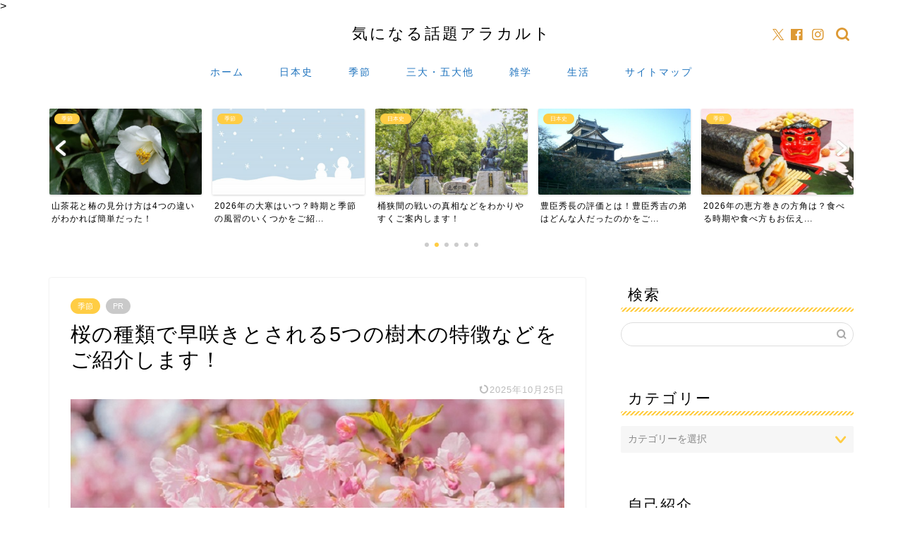

--- FILE ---
content_type: text/html; charset=UTF-8
request_url: https://usefultopic.com/archives/12002.html
body_size: 17741
content:
<!DOCTYPE html><html lang="ja"><head prefix="og: http://ogp.me/ns# fb: http://ogp.me/ns/fb# article: http://ogp.me/ns/article#"><meta charset="utf-8"><meta http-equiv="X-UA-Compatible" content="IE=edge"><meta name="viewport" content="width=device-width, initial-scale=1"><meta property="og:type" content="blog"><meta property="og:title" content="桜の種類で早咲きとされる5つの樹木の特徴などをご紹介します！｜気になる話題アラカルト"><meta property="og:url" content="https://usefultopic.com/archives/12002.html"><meta property="og:description" content="はじめに この記事では桜の中でも早咲きとされる、5種類の桜の特徴などを簡単にご紹介します。 桜の花が咲く頃になると、多く"><meta property="og:image" content="https://usefultopic.com/wp-content/uploads/2022/11/dbd63eb8d8961258760009e91070cdb9.jpg"><meta property="og:site_name" content="気になる話題アラカルト"><meta property="fb:admins" content=""><meta name="twitter:card" content="summary"><meta name="description" content="はじめに この記事では桜の中でも早咲きとされる、5種類の桜の特徴などを簡単にご紹介します。 桜の花が咲く頃になると、多く"><link rel="canonical" href="https://usefultopic.com/archives/12002.html"><link media="all" href="https://usefultopic.com/wp-content/cache/autoptimize/css/autoptimize_2729c47b2325c106c974011d78fbe378.css" rel="stylesheet"><title>桜の種類で早咲きとされる5つの樹木の特徴などをご紹介します！｜気になる話題アラカルト</title><meta name='robots' content='max-image-preview:large' /><link rel='dns-prefetch' href='//cdnjs.cloudflare.com' /><link rel='dns-prefetch' href='//cdn.jsdelivr.net' /><link rel="alternate" type="application/rss+xml" title="気になる話題アラカルト &raquo; フィード" href="https://usefultopic.com/feed" /><link rel="alternate" type="application/rss+xml" title="気になる話題アラカルト &raquo; コメントフィード" href="https://usefultopic.com/comments/feed" /><link rel="alternate" type="application/rss+xml" title="気になる話題アラカルト &raquo; 桜の種類で早咲きとされる5つの樹木の特徴などをご紹介します！ のコメントのフィード" href="https://usefultopic.com/archives/12002.html/feed" /><link rel="alternate" title="oEmbed (JSON)" type="application/json+oembed" href="https://usefultopic.com/wp-json/oembed/1.0/embed?url=https%3A%2F%2Fusefultopic.com%2Farchives%2F12002.html" /><link rel="alternate" title="oEmbed (XML)" type="text/xml+oembed" href="https://usefultopic.com/wp-json/oembed/1.0/embed?url=https%3A%2F%2Fusefultopic.com%2Farchives%2F12002.html&#038;format=xml" /><link rel='stylesheet' id='swiper-style-css' href='https://cdnjs.cloudflare.com/ajax/libs/Swiper/4.0.7/css/swiper.min.css?ver=6.9' type='text/css' media='all' /> <script type="text/javascript" src="https://usefultopic.com/wp-includes/js/jquery/jquery.min.js?ver=3.7.1" id="jquery-core-js"></script> <script type="text/javascript" id="jquery-js-after">jQuery(document).ready(function() {
	jQuery(".8ca6e6147bddf28670a2ba5ec6d1aa57").click(function() {
		jQuery.post(
			"https://usefultopic.com/wp-admin/admin-ajax.php", {
				"action": "quick_adsense_onpost_ad_click",
				"quick_adsense_onpost_ad_index": jQuery(this).attr("data-index"),
				"quick_adsense_nonce": "829b6b4875",
			}, function(response) { }
		);
	});
});

//# sourceURL=jquery-js-after</script> <link rel="https://api.w.org/" href="https://usefultopic.com/wp-json/" /><link rel="alternate" title="JSON" type="application/json" href="https://usefultopic.com/wp-json/wp/v2/posts/12002" /><link rel='shortlink' href='https://usefultopic.com/?p=12002' /> <script type="application/ld+json">{
    "@context": "https://schema.org",
    "@type": "BlogPosting",
    "mainEntityOfPage": {
        "@type": "WebPage",
        "@id": "https://usefultopic.com/archives/12002.html"
    },
    "headline": "桜の種類で早咲きとされる5つの樹木の特徴などをご紹介します！",
    "description": "はじめに この記事では桜の中でも早咲きとされる、5種類の桜の特徴などを簡単にご紹介します。 桜の花が咲く頃になると、多くの人が開花宣言を待ちわびるようになり、宣言とともに桜の名所は大きな賑わいをみせます。 ところで、ここで主役となる桜はソメ&hellip;",
    "datePublished": "2022-12-12T07:02:46+09:00",
    "dateModified": "2025-10-25T07:24:07+09:00",
    "author": {
        "@type": "Person",
        "name": "hiro",
        "url": "https://usefultopic.com/archives/author/hiro"
    },
    "publisher": {
        "@type": "Organization",
        "name": "気になる話題アラカルト",
        "url": "https://usefultopic.com/",
        "logo": {
            "@type": "ImageObject",
            "url": "https://usefultopic.com/wp-content/uploads/2022/04/cropped-favicon-1.png"
        }
    },
    "image": "https://usefultopic.com/wp-content/uploads/2022/11/dbd63eb8d8961258760009e91070cdb9.jpg"
}</script> <script type="application/ld+json">{
    "@context": "https://schema.org",
    "@type": "BreadcrumbList",
    "itemListElement": [
        {
            "@type": "ListItem",
            "position": 1,
            "name": "HOME",
            "item": "https://usefultopic.com/"
        },
        {
            "@type": "ListItem",
            "position": 2,
            "name": "季節",
            "item": "https://usefultopic.com/archives/category/%e5%ad%a3%e7%af%80"
        },
        {
            "@type": "ListItem",
            "position": 3,
            "name": "桜の種類で早咲きとされる5つの樹木の特徴などをご紹介します！",
            "item": "https://usefultopic.com/archives/12002.html"
        }
    ]
}</script> <link rel="icon" href="https://usefultopic.com/wp-content/uploads/2022/04/cropped-favicon-1-32x32.png" sizes="32x32" /><link rel="icon" href="https://usefultopic.com/wp-content/uploads/2022/04/cropped-favicon-1-192x192.png" sizes="192x192" /><link rel="apple-touch-icon" href="https://usefultopic.com/wp-content/uploads/2022/04/cropped-favicon-1-180x180.png" /><meta name="msapplication-TileImage" content="https://usefultopic.com/wp-content/uploads/2022/04/cropped-favicon-1-270x270.png" /><meta name="google-site-verification" content="sZUYorgSrsBBsgt2r9dyr5uiDDZ9xHw7W9h0tub0VJ0" />  <script async src="https://www.googletagmanager.com/gtag/js?id=G-FDNTX5X9E0"></script> <script>window.dataLayer = window.dataLayer || [];
  function gtag(){dataLayer.push(arguments);}
  gtag('js', new Date());
  gtag('config', 'UA-63844117-1');
  gtag('config', 'G-FDNTX5X9E0');</script> <script async src="//pagead2.googlesyndication.com/pagead/js/adsbygoogle.js"></script> > <script>>   (adsbygoogle = window.adsbygoogle || []).push({
>     google_ad_client: "ca-pub-1569593046885806",
>     enable_page_level_ads: true
>   });
></script> <meta name="google-site-verification" content="-5FpacFibSqjdXjGDcxX-AN3BJ2Wi_gTSUqusHVem64" /></head><body class="wp-singular post-template-default single single-post postid-12002 single-format-standard wp-theme-jin" id="nofont-style"><div id="wrapper"><div id="scroll-content" class="animate-off"><div id="header-box" class="tn_on header-box animate-off"><div id="header" class="header-type2 header animate-off"><div id="site-info" class="ef"> <span class="tn-logo-size"><a href='https://usefultopic.com/' title='気になる話題アラカルト' rel='home'>気になる話題アラカルト</a></span></div><div id="headmenu"> <span class="headsns tn_sns_on"> <span class="twitter"><a href="#"><i class="jic-type jin-ifont-twitter" aria-hidden="true"></i></a></span> <span class="facebook"> <a href="#"><i class="jic-type jin-ifont-facebook" aria-hidden="true"></i></a> </span> <span class="instagram"> <a href="#"><i class="jic-type jin-ifont-instagram" aria-hidden="true"></i></a> </span> </span> <span class="headsearch tn_search_on"><form class="search-box" role="search" method="get" id="searchform" action="https://usefultopic.com/"> <input type="search" placeholder="" class="text search-text" value="" name="s" id="s"> <input type="submit" id="searchsubmit" value="&#xe931;"></form> </span></div></div></div><div id="nav-container" class="header-style3-animate animate-off"><div id="drawernav" class="ef"><nav class="fixed-content"><ul class="menu-box"><li class="menu-item menu-item-type-custom menu-item-object-custom menu-item-home menu-item-6845"><a href="https://usefultopic.com">ホーム</a></li><li class="menu-item menu-item-type-taxonomy menu-item-object-category menu-item-6859"><a href="https://usefultopic.com/archives/category/%e6%97%a5%e6%9c%ac%e5%8f%b2">日本史</a></li><li class="menu-item menu-item-type-taxonomy menu-item-object-category current-post-ancestor current-menu-parent current-post-parent menu-item-6860"><a href="https://usefultopic.com/archives/category/%e5%ad%a3%e7%af%80">季節</a></li><li class="menu-item menu-item-type-taxonomy menu-item-object-category menu-item-6861"><a href="https://usefultopic.com/archives/category/%e4%b8%89%e5%a4%a7%e3%83%bb%e4%ba%94%e5%a4%a7%e4%bb%96">三大・五大他</a></li><li class="menu-item menu-item-type-taxonomy menu-item-object-category menu-item-6862"><a href="https://usefultopic.com/archives/category/%e9%9b%91%e5%ad%a6">雑学</a></li><li class="menu-item menu-item-type-taxonomy menu-item-object-category menu-item-6863"><a href="https://usefultopic.com/archives/category/%e7%94%9f%e6%b4%bb">生活</a></li><li class="menu-item menu-item-type-post_type menu-item-object-page menu-item-6857"><a href="https://usefultopic.com/sitemaps">サイトマップ</a></li></ul></nav></div></div><div class="clearfix"></div><div class="pickup-contents-box-post-type animate-off"><div class="swiper-container"><ul class="pickup-contents swiper-wrapper"><li class="swiper-slide"> <a href="https://usefultopic.com/archives/1257.html" target=""><div class="pickup-image"> <img src="https://usefultopic.com/wp-content/uploads/2015/11/1-640x360.jpg" alt="初午のイラスト" width="216" height="121" /> <span class="cps-post-cat pickup-cat category-2%e6%9c%88" style="background-color:!important;" >2月</span></div><div class="pickup-title">2026年の初午はいつ？どんな意味や行事があるのかもご紹...</div> </a></li><li class="swiper-slide"> <a href="https://usefultopic.com/archives/1061.html" target=""><div class="pickup-image"> <img src="https://usefultopic.com/wp-content/uploads/2015/09/flowers-1749590_640-1-640x360.jpg" alt="花糸がくっついて筒のようになっている椿" width="216" height="121" /> <span class="cps-post-cat pickup-cat category-%e5%ad%a3%e7%af%80" style="background-color:!important;" >季節</span></div><div class="pickup-title">山茶花と椿の見分け方は4つの違いがわかれば簡単だった！</div> </a></li><li class="swiper-slide"> <a href="https://usefultopic.com/archives/7658.html" target=""><div class="pickup-image"> <img src="https://usefultopic.com/wp-content/uploads/2019/10/326751-1-640x360.jpg" alt="大寒の頃の雪景色" width="216" height="121" /> <span class="cps-post-cat pickup-cat category-%e5%ad%a3%e7%af%80" style="background-color:!important;" >季節</span></div><div class="pickup-title">2026年の大寒はいつ？時期と季節の風習のいくつかをご紹...</div> </a></li><li class="swiper-slide"> <a href="https://usefultopic.com/archives/2938.html" target=""><div class="pickup-image"> <img src="https://usefultopic.com/wp-content/uploads/2017/01/e3898bd65079e7c603d1b549fcb7de95_s-1-640x360.jpg" alt="今川義元と織田信長の像" width="216" height="121" /> <span class="cps-post-cat pickup-cat category-%e6%97%a5%e6%9c%ac%e5%8f%b2" style="background-color:!important;" >日本史</span></div><div class="pickup-title">桶狭間の戦いの真相などをわかりやすくご案内します！</div> </a></li><li class="swiper-slide"> <a href="https://usefultopic.com/archives/2230.html" target=""><div class="pickup-image"> <img src="https://usefultopic.com/wp-content/uploads/2016/05/94cb95d6c3b2545d5f2cf183c15d5732_s-640x360.jpg" alt="豊臣秀長が居城にした大和郡山城" width="216" height="121" /> <span class="cps-post-cat pickup-cat category-%e6%97%a5%e6%9c%ac%e5%8f%b2" style="background-color:!important;" >日本史</span></div><div class="pickup-title">豊臣秀長の評価とは！豊臣秀吉の弟はどんな人だったのかをご...</div> </a></li><li class="swiper-slide"> <a href="https://usefultopic.com/archives/1238.html" target=""><div class="pickup-image"> <img src="https://usefultopic.com/wp-content/uploads/2015/10/d464d8e236f8c534d0b41e165424dc50_s-e1541550902126-2-640x360.jpg" alt="恵方巻と豆まきの豆" width="216" height="121" /> <span class="cps-post-cat pickup-cat category-%e5%ad%a3%e7%af%80" style="background-color:!important;" >季節</span></div><div class="pickup-title">2026年の恵方巻きの方角は？食べる時期や食べ方もお伝え...</div> </a></li></ul><div class="swiper-pagination"></div><div class="swiper-button-prev"></div><div class="swiper-button-next"></div></div></div><div id="contents"><main id="main-contents" class="main-contents article_style1 animate-off" ><section class="cps-post-box post-entry"><article class="cps-post"><header class="cps-post-header"> <span class="cps-post-cat category-%e5%ad%a3%e7%af%80" ><a href="https://usefultopic.com/archives/category/%e5%ad%a3%e7%af%80" style="background-color:!important;">季節</a></span> <span class="cps-post-cat a--labeling-small-act d--labeling-act-solid"><span>PR</span></span><h1 class="cps-post-title post-title" >桜の種類で早咲きとされる5つの樹木の特徴などをご紹介します！</h1><div class="cps-post-meta"> <span class="writer author-name">hiro</span> <span class="cps-post-date-box"> <span class="cps-post-date"><time class="post-date date date-published date-modified" datetime="2025-10-25T07:24:07+09:00"><i class="jic jin-ifont-reload" aria-hidden="true"></i>&nbsp;2025年10月25日</time></span> </span></div></header><div class="cps-post-thumb jin-thumb-original"> <img src="[data-uri]" data-lazy-type="image" data-lazy-src="https://usefultopic.com/wp-content/uploads/2022/11/dbd63eb8d8961258760009e91070cdb9.jpg" class="lazy lazy-hidden attachment-large_size size-large_size wp-post-image" alt="河津桜" width ="760" height ="428" decoding="async" fetchpriority="high" /><noscript><img src="https://usefultopic.com/wp-content/uploads/2022/11/dbd63eb8d8961258760009e91070cdb9.jpg" class="attachment-large_size size-large_size wp-post-image" alt="河津桜" width ="760" height ="428" decoding="async" fetchpriority="high" /></noscript></div><div class="share-top sns-design-type01"><div class="sns-top"><ol><li class="twitter"><a href="https://twitter.com/share?url=https%3A%2F%2Fusefultopic.com%2Farchives%2F12002.html&text=%E6%A1%9C%E3%81%AE%E7%A8%AE%E9%A1%9E%E3%81%A7%E6%97%A9%E5%92%B2%E3%81%8D%E3%81%A8%E3%81%95%E3%82%8C%E3%82%8B5%E3%81%A4%E3%81%AE%E6%A8%B9%E6%9C%A8%E3%81%AE%E7%89%B9%E5%BE%B4%E3%81%AA%E3%81%A9%E3%82%92%E3%81%94%E7%B4%B9%E4%BB%8B%E3%81%97%E3%81%BE%E3%81%99%EF%BC%81 - 気になる話題アラカルト"><i class="jic jin-ifont-twitter"></i></a></li><li class="facebook"> <a href="https://www.facebook.com/sharer.php?src=bm&u=https%3A%2F%2Fusefultopic.com%2Farchives%2F12002.html&t=%E6%A1%9C%E3%81%AE%E7%A8%AE%E9%A1%9E%E3%81%A7%E6%97%A9%E5%92%B2%E3%81%8D%E3%81%A8%E3%81%95%E3%82%8C%E3%82%8B5%E3%81%A4%E3%81%AE%E6%A8%B9%E6%9C%A8%E3%81%AE%E7%89%B9%E5%BE%B4%E3%81%AA%E3%81%A9%E3%82%92%E3%81%94%E7%B4%B9%E4%BB%8B%E3%81%97%E3%81%BE%E3%81%99%EF%BC%81 - 気になる話題アラカルト" onclick="javascript:window.open(this.href, '', 'menubar=no,toolbar=no,resizable=yes,scrollbars=yes,height=300,width=600');return false;"><i class="jic jin-ifont-facebook-t" aria-hidden="true"></i></a></li><li class="hatebu"> <a href="https://b.hatena.ne.jp/add?mode=confirm&url=https%3A%2F%2Fusefultopic.com%2Farchives%2F12002.html" onclick="javascript:window.open(this.href, '', 'menubar=no,toolbar=no,resizable=yes,scrollbars=yes,height=400,width=510');return false;" ><i class="font-hatena"></i></a></li><li class="pocket"> <a href="https://getpocket.com/edit?url=https%3A%2F%2Fusefultopic.com%2Farchives%2F12002.html&title=%E6%A1%9C%E3%81%AE%E7%A8%AE%E9%A1%9E%E3%81%A7%E6%97%A9%E5%92%B2%E3%81%8D%E3%81%A8%E3%81%95%E3%82%8C%E3%82%8B5%E3%81%A4%E3%81%AE%E6%A8%B9%E6%9C%A8%E3%81%AE%E7%89%B9%E5%BE%B4%E3%81%AA%E3%81%A9%E3%82%92%E3%81%94%E7%B4%B9%E4%BB%8B%E3%81%97%E3%81%BE%E3%81%99%EF%BC%81 - 気になる話題アラカルト"><i class="jic jin-ifont-pocket" aria-hidden="true"></i></a></li><li class="line"> <a href="https://line.me/R/msg/text/?https%3A%2F%2Fusefultopic.com%2Farchives%2F12002.html"><i class="jic jin-ifont-line" aria-hidden="true"></i></a></li></ol></div></div><div class="clearfix"></div><div class="c--labeling-act d--labeling-act-solid"><span class="a--labeling-act">記事内に商品プロモーションを含む場合があります</span></div><div class="cps-post-main-box"><div class="cps-post-main    h2-style01 h3-style01 h4-style01 post-content m-size l-size-sp" ><div class="clearfix"></div><div class="sponsor-top">スポンサーリンク</div><section class="ad-single ad-top"><div class="center-rectangle"> <script async src="//pagead2.googlesyndication.com/pagead/js/adsbygoogle.js"></script>  <ins class="adsbygoogle"
 style="display:inline-block;width:300px;height:250px"
 data-ad-client="ca-pub-1569593046885806"
 data-ad-slot="5660726268"></ins> <script>(adsbygoogle = window.adsbygoogle || []).push({});</script> </div></section><p><div id="toc_container" class="no_bullets"><p class="toc_title">目次</p><ul class="toc_list"><li><a href="#i">はじめに</a></li><li><a href="#1">早咲きの桜1　十月桜</a></li><li><a href="#2">早咲きの桜2　冬桜</a></li><li><a href="#3">早咲きの桜3　寒緋桜(カンヒザクラ)</a></li><li><a href="#4">早咲きの桜4　寒桜</a></li><li><a href="#5">早咲きの桜5　河津桜</a></li><li><a href="#i-2">まとめ</a></li></ul></div><h2><span id="i">はじめに</span></h2> この記事では桜の中でも早咲きとされる、5種類の桜の特徴などを簡単にご紹介します。<br /> <br /> 桜の花が咲く頃になると、多くの人が開花宣言を待ちわびるようになり、宣言とともに桜の名所は大きな賑わいをみせます。<br /> <br /> ところで、ここで主役となる桜はソメイヨシノ。<br /> <br /> 日本には数百種類の桜があると言われてますが、植えられている本数で圧倒的多数を占めるのがソメイヨシノです。<br /> <br /> また、開花宣言の対象になっているのもソメイヨシノで、日本の桜はソメイヨシノ中心であることは間違いないようです。<br /> <br /> さらに、桜では早咲きや遅咲きという言葉が使われていますが、これもソメイヨシノより早く咲くものを早咲きの桜、遅く咲くものを遅咲きの桜と称しています。<br /> <br /> 早咲きの桜で最も馴染みの深いのは河津桜ですが、ここでは河津桜を含め5種類の桜の特徴を簡単にご紹介します。<br /> <br /><div class="8ca6e6147bddf28670a2ba5ec6d1aa57" data-index="1" style="float: none; margin:0px;"><p style="margin-top:1em; margin-bottom:1em; text-align:center;">スポンサーリンク</p><p style="text-align:center;"> <script async src="//pagead2.googlesyndication.com/pagead/js/adsbygoogle.js"></script>  <ins class="adsbygoogle"
 style="display:block"
 data-ad-client="ca-pub-1569593046885806"
 data-ad-slot="7641168037"
 data-ad-format="rectangle"></ins> <script>(adsbygoogle = window.adsbygoogle || []).push({});</script> </p></div> <br /><h2><span id="1">早咲きの桜1　十月桜</span></h2> <img decoding="async" class="lazy lazy-hidden alignnone size-medium wp-image-12006" src="[data-uri]" data-lazy-type="image" data-lazy-src="https://usefultopic.com/wp-content/uploads/2022/11/67a56debda49ffa7afcfec847b53cdba-300x169.jpg" alt="十月桜" width="300" height="169" /><noscript><img decoding="async" class="alignnone size-medium wp-image-12006" src="https://usefultopic.com/wp-content/uploads/2022/11/67a56debda49ffa7afcfec847b53cdba-300x169.jpg" alt="十月桜" width="300" height="169" /></noscript> <br /> 十月桜は、マメザクラとエドヒガンの交雑種です。<br /> <br /> 十月桜は名前の通り概ね10月頃(秋)に花を咲かせますが、翌年の4月頃(春)にも再び花を咲かせる二季咲きの桜です。<br /> <br /> もっとも花の数は、秋は少なく、春は多いという特徴があり、秋はポツポツと花が咲いている感じです。<br /> <br /> 樹高は5メートル程度とそれほど高くはありません。花は八重咲で、色は白あるいは淡いピンク色である場合が多いようです。<br /> <br /> 秋に咲く桜は、春とはイメージが異なっているものの、気温が低いため長く楽しむことができます。花が少なくなる季節に十月桜はありがたい存在です。<br /><h2><span id="2">早咲きの桜2　冬桜</span></h2> <img decoding="async" class="lazy lazy-hidden alignnone size-medium wp-image-12007" src="[data-uri]" data-lazy-type="image" data-lazy-src="https://usefultopic.com/wp-content/uploads/2022/11/5e8e438963f7fa2d3dee2650c4457b67-300x169.jpg" alt="冬桜" width="300" height="169" /><noscript><img decoding="async" class="alignnone size-medium wp-image-12007" src="https://usefultopic.com/wp-content/uploads/2022/11/5e8e438963f7fa2d3dee2650c4457b67-300x169.jpg" alt="冬桜" width="300" height="169" /></noscript> <br /> 冬桜には、広義と狭義があります。<br /> <br /> 広義の冬桜は、ジュウガツザクラ・コバザクラ・コブクザクラ・シキザクラの総称です。<br /> <br /> 一方、狭義の冬桜は上記の内、コバザクラを指しています。<br /> <br /> ここでは、狭義の冬桜についてお伝えします。<br /> <br /> 冬桜は、マメザクラとオオシマザクラの交雑種です。<br /> <br /> 花が咲く時期は、先にご紹介した十月桜と概ね同じで二季咲きです。<br /> <br /> また、樹高は5メートル程度、花の色は白あるいは淡いピンク色と、こちらも十月桜と似ています。<br /> <br /> ただ、十月桜は八重咲であるのに対して、冬桜は一重咲きという点で異なっています。<br /> <br /> また、冬桜の葉は5センチ程度と、他の桜の葉よりも小さいのも特徴で、ここから「小葉桜(コバザクラ)」の名がつけられています。<br /> <br /><div class="8ca6e6147bddf28670a2ba5ec6d1aa57" data-index="2" style="float: none; margin:10px 0 10px 0; text-align:center;"><p style="margin-top:1em; margin-bottom:1em; text-align:center;">スポンサーリンク</p><p style="text-align:center;"> <script async src="//pagead2.googlesyndication.com/pagead/js/adsbygoogle.js"></script>  <ins class="adsbygoogle"
 style="display:block"
 data-ad-client="ca-pub-1569593046885806"
 data-ad-slot="7641168037"
 data-ad-format="rectangle"></ins> <script>(adsbygoogle = window.adsbygoogle || []).push({});</script> </p></div> <br /><h2><span id="3">早咲きの桜3　寒緋桜(カンヒザクラ)</span></h2> <img loading="lazy" decoding="async" class="lazy lazy-hidden alignnone size-medium wp-image-12008" src="[data-uri]" data-lazy-type="image" data-lazy-src="https://usefultopic.com/wp-content/uploads/2022/11/3941420b88c84163893c5ea670ca0b52-300x169.jpg" alt="寒緋桜" width="300" height="169" /><noscript><img loading="lazy" decoding="async" class="alignnone size-medium wp-image-12008" src="https://usefultopic.com/wp-content/uploads/2022/11/3941420b88c84163893c5ea670ca0b52-300x169.jpg" alt="寒緋桜" width="300" height="169" /></noscript> <br /> 寒緋桜は台湾など温かい場所に自生する桜で、日本でも鹿児島県や沖縄県で見ることができます。<br /> <br /> また暖かい場所を好むものの、関東でも育てることができます。<br /> <br /> 樹高は暖地で10メートル、気温が低い場所では数メートル。寒緋桜の花は濃いピンク色で、下向きで半開きの花を咲かせます。<br /> <br /> 花の咲く時期は沖縄県では1月、東京などでは3月頃です。<br /><h2><span id="4">早咲きの桜4　寒桜</span></h2> <img loading="lazy" decoding="async" class="lazy lazy-hidden alignnone size-medium wp-image-12009" src="[data-uri]" data-lazy-type="image" data-lazy-src="https://usefultopic.com/wp-content/uploads/2022/11/af4077a2c5405cc8785cc84cd64c542c-300x169.jpg" alt="寒桜" width="300" height="169" /><noscript><img loading="lazy" decoding="async" class="alignnone size-medium wp-image-12009" src="https://usefultopic.com/wp-content/uploads/2022/11/af4077a2c5405cc8785cc84cd64c542c-300x169.jpg" alt="寒桜" width="300" height="169" /></noscript> <br /> 寒桜は、寒緋桜とヤマザクラまたはオオシマザクラの交雑種と考えられています。<br /> <br /> 寒桜は江戸時代後期より存在が知られていました。<br /> <br /> 関東地方より南の温暖な気候を好み、特に静岡県熱海市に多く見られたことから熱海桜とも言われています。<br /> <br /> 樹高は低いものでは2メートル、高いものでは8メートル、一重咲きで淡い紅色の花を咲かせます。<br /> <br /> 花の咲く時期は、河津桜よりも少し早く、暖かい場所では1月頃より咲き始めます。<br /> <br /> なお、大寒桜・修善寺寒桜・河津桜も寒桜の仲間と考えられています。<br /><h2><span id="5">早咲きの桜5　河津桜</span></h2> <img loading="lazy" decoding="async" class="lazy lazy-hidden alignnone size-medium wp-image-12003" src="[data-uri]" data-lazy-type="image" data-lazy-src="https://usefultopic.com/wp-content/uploads/2022/11/dbd63eb8d8961258760009e91070cdb9-300x169.jpg" alt="河津桜" width="300" height="169" /><noscript><img loading="lazy" decoding="async" class="alignnone size-medium wp-image-12003" src="https://usefultopic.com/wp-content/uploads/2022/11/dbd63eb8d8961258760009e91070cdb9-300x169.jpg" alt="河津桜" width="300" height="169" /></noscript> <br /> 桜の種類の中でも、早咲きの桜として最も知られているのが河津桜です。<br /> <br /> 河津桜は、伊豆半島の河津町で偶然に発見された一重咲きの桜で、寒緋桜とオオシマザクラの交雑種と考えられています。<br /> <br /> 河津桜は、4～5cmと桜の種類の中では大きな花を咲かせること、花の色が濃い色であること、花期が長いことなどが特徴としてあげられます。<br /> <br /> また、河津町で咲く河津桜は1月下旬から2月にかけてと、ソメイヨシノより花の咲く時期が早いことから、近年は特に人気のある桜として知られています。<br /> <br /> &nbsp;<br /> <br /><div style="background: #FA8072; border: 1px solid #FA8072; padding-left: 10px;"><span style="color: #ffffff; font-weight: bold;">■合わせて読みたい</span></div><div style="border: 1px solid #FA8072; padding: 10px;"> <br /> ⇒　<a href="https://usefultopic.com/archives/16935.html">河津桜とは？特徴や寿命と花言葉などをわかりやすくお伝えします！</a><br /> <br /></div> <br /><h2><span id="i-2">まとめ</span></h2> 桜の中でも早咲きとされる、5種類の桜の特徴などを簡単にご紹介してきました。<br /> <br /> 早咲きとは、ソメイヨシノよりも早い時期に咲くという意味で、早咲きの桜は他にもたくさんあります。<br /> <br /> この記事でご紹介したのは、早咲きの桜の中でも比較的よく見られるもので、とりわけ河津桜は名所と言われるところも増えています。<br /> <br /> 早咲きの桜が咲く時期は寒い日も多く、座って花見あるいは夜桜見物の時期ではないかもしれませんが、ソメイヨシノとは異なった魅力もあります。<br /> <br /> 早咲きの桜が咲いたら、のんびりと散策にでかけたいものです。<br /> <br /> &nbsp;<br /> <br /><div style="background: #FA8072; border: 1px solid #FA8072; padding-left: 10px;"><span style="color: #ffffff; font-weight: bold;">■合わせて読みたい</span></div><div style="border: 1px solid #FA8072; padding: 10px;"> <br /> ⇒　<a href="https://usefultopic.com/archives/12024.html">桜の種類で遅咲きと言われる樹木の特徴を簡単にご紹介！</a><br /> <br /> ⇒　<a href="https://usefultopic.com/archives/12059.html">桜が咲く条件は寒さと暖かさの組み合わせで決まっていた</a><br /> <br /> ⇒　<a href="https://usefultopic.com/archives/12084.html">桜の木の寿命は何年？ソメイヨシノが短命と言われる理由とは</a><br /> <br /></div></p><div style="font-size: 0px; height: 0px; line-height: 0px; margin: 0; padding: 0; clear: both;"></div><div class="clearfix"></div><div class="adarea-box"><section class="ad-single"><div class="left-rectangle"><div class="sponsor-center">スポンサーリンク</div> <script async src="//pagead2.googlesyndication.com/pagead/js/adsbygoogle.js"></script>  <ins class="adsbygoogle"
 style="display:inline-block;width:300px;height:250px"
 data-ad-client="ca-pub-1569593046885806"
 data-ad-slot="5660726268"></ins> <script>(adsbygoogle = window.adsbygoogle || []).push({});</script> </div><div class="right-rectangle"><div class="sponsor-center">スポンサーリンク</div> <script async src="//pagead2.googlesyndication.com/pagead/js/adsbygoogle.js"></script>  <ins class="adsbygoogle"
 style="display:inline-block;width:300px;height:250px"
 data-ad-client="ca-pub-1569593046885806"
 data-ad-slot="5660726268"></ins> <script>(adsbygoogle = window.adsbygoogle || []).push({});</script> </div><div class="clearfix"></div></section></div><div class="related-ad-unit-area"></div><div class="share sns-design-type01"><div class="sns"><ol><li class="twitter"><a href="https://twitter.com/share?url=https%3A%2F%2Fusefultopic.com%2Farchives%2F12002.html&text=%E6%A1%9C%E3%81%AE%E7%A8%AE%E9%A1%9E%E3%81%A7%E6%97%A9%E5%92%B2%E3%81%8D%E3%81%A8%E3%81%95%E3%82%8C%E3%82%8B5%E3%81%A4%E3%81%AE%E6%A8%B9%E6%9C%A8%E3%81%AE%E7%89%B9%E5%BE%B4%E3%81%AA%E3%81%A9%E3%82%92%E3%81%94%E7%B4%B9%E4%BB%8B%E3%81%97%E3%81%BE%E3%81%99%EF%BC%81 - 気になる話題アラカルト"><i class="jic jin-ifont-twitter"></i></a></li><li class="facebook"> <a href="https://www.facebook.com/sharer.php?src=bm&u=https%3A%2F%2Fusefultopic.com%2Farchives%2F12002.html&t=%E6%A1%9C%E3%81%AE%E7%A8%AE%E9%A1%9E%E3%81%A7%E6%97%A9%E5%92%B2%E3%81%8D%E3%81%A8%E3%81%95%E3%82%8C%E3%82%8B5%E3%81%A4%E3%81%AE%E6%A8%B9%E6%9C%A8%E3%81%AE%E7%89%B9%E5%BE%B4%E3%81%AA%E3%81%A9%E3%82%92%E3%81%94%E7%B4%B9%E4%BB%8B%E3%81%97%E3%81%BE%E3%81%99%EF%BC%81 - 気になる話題アラカルト" onclick="javascript:window.open(this.href, '', 'menubar=no,toolbar=no,resizable=yes,scrollbars=yes,height=300,width=600');return false;"><i class="jic jin-ifont-facebook-t" aria-hidden="true"></i></a></li><li class="hatebu"> <a href="https://b.hatena.ne.jp/add?mode=confirm&url=https%3A%2F%2Fusefultopic.com%2Farchives%2F12002.html" onclick="javascript:window.open(this.href, '', 'menubar=no,toolbar=no,resizable=yes,scrollbars=yes,height=400,width=510');return false;" ><i class="font-hatena"></i></a></li><li class="pocket"> <a href="https://getpocket.com/edit?url=https%3A%2F%2Fusefultopic.com%2Farchives%2F12002.html&title=%E6%A1%9C%E3%81%AE%E7%A8%AE%E9%A1%9E%E3%81%A7%E6%97%A9%E5%92%B2%E3%81%8D%E3%81%A8%E3%81%95%E3%82%8C%E3%82%8B5%E3%81%A4%E3%81%AE%E6%A8%B9%E6%9C%A8%E3%81%AE%E7%89%B9%E5%BE%B4%E3%81%AA%E3%81%A9%E3%82%92%E3%81%94%E7%B4%B9%E4%BB%8B%E3%81%97%E3%81%BE%E3%81%99%EF%BC%81 - 気になる話題アラカルト"><i class="jic jin-ifont-pocket" aria-hidden="true"></i></a></li><li class="line"> <a href="https://line.me/R/msg/text/?https%3A%2F%2Fusefultopic.com%2Farchives%2F12002.html"><i class="jic jin-ifont-line" aria-hidden="true"></i></a></li></ol></div></div></div></div></article></section><div class="toppost-list-box-simple"><section class="related-entry-section toppost-list-box-inner"><div class="related-entry-headline"><div class="related-entry-headline-text ef"><span class="fa-headline"><i class="jic jin-ifont-post" aria-hidden="true"></i>こちらの記事もお読みください</span></div></div><div class="post-list basicstyle"><article class="post-list-item"> <a class="post-list-link" rel="bookmark" href="https://usefultopic.com/archives/13865.html"><div class="post-list-inner"><div class="post-list-thumb"> <img src="[data-uri]" data-lazy-type="image" data-lazy-src="https://usefultopic.com/wp-content/uploads/2023/08/23126386_s-640x360.jpg" class="lazy lazy-hidden attachment-small_size size-small_size wp-post-image" alt="正月に飾る鏡餅" width ="314" height ="176" decoding="async" loading="lazy" /><noscript><img src="https://usefultopic.com/wp-content/uploads/2023/08/23126386_s-640x360.jpg" class="attachment-small_size size-small_size wp-post-image" alt="正月に飾る鏡餅" width ="314" height ="176" decoding="async" loading="lazy" /></noscript> <span class="post-list-cat category-%e5%ad%a3%e7%af%80" style="background-color:!important;">季節</span></div><div class="post-list-meta"><h2 class="post-list-title post-title">鏡餅を飾る場所や数の決まりをわかりやすくお伝えします</h2> <span class="post-list-date date ef date-modified" datetime="2023-09-02" content="2023-09-02">2023年9月2日</span> <span class="writer author-name">hiro</span><div class="post-list-publisher"></div> <span class="post-list-desc">はじめに
正月に飾る鏡餅。  用意はしたけれど、飾る場所を考えてしまう人も多いのではないでしょうか。  また、鏡餅をいくつもの場所&nbsp;…</span></div></div> </a></article><article class="post-list-item"> <a class="post-list-link" rel="bookmark" href="https://usefultopic.com/archives/262.html"><div class="post-list-inner"><div class="post-list-thumb"> <img src="[data-uri]" data-lazy-type="image" data-lazy-src="https://usefultopic.com/wp-content/uploads/2015/06/917681-640x360.jpg" class="lazy lazy-hidden attachment-small_size size-small_size wp-post-image" alt="出雲大社のイラスト" width ="314" height ="176" decoding="async" loading="lazy" /><noscript><img src="https://usefultopic.com/wp-content/uploads/2015/06/917681-640x360.jpg" class="attachment-small_size size-small_size wp-post-image" alt="出雲大社のイラスト" width ="314" height ="176" decoding="async" loading="lazy" /></noscript> <span class="post-list-cat category-%e5%ad%a3%e7%af%80" style="background-color:!important;">季節</span></div><div class="post-list-meta"><h2 class="post-list-title post-title">10月は神無月でいいの？神在月とはどのような違いがあるの</h2> <span class="post-list-date date ef date-modified" datetime="2015-06-26" content="2015-06-26">2015年6月26日</span> <span class="writer author-name">hiro</span><div class="post-list-publisher"></div> <span class="post-list-desc">神無月と神在月
日本では明治時代に入るまで、太陰暦に基づく旧暦を採用していました。旧暦で10月の異名として知られているのが「神無月」(かん&nbsp;…</span></div></div> </a></article><article class="post-list-item"> <a class="post-list-link" rel="bookmark" href="https://usefultopic.com/archives/5858.html"><div class="post-list-inner"><div class="post-list-thumb"> <img src="[data-uri]" data-lazy-type="image" data-lazy-src="https://usefultopic.com/wp-content/uploads/2018/09/2743154_s-640x360.jpg" class="lazy lazy-hidden attachment-small_size size-small_size wp-post-image" alt="年明けうどん" width ="314" height ="176" decoding="async" loading="lazy" /><noscript><img src="https://usefultopic.com/wp-content/uploads/2018/09/2743154_s-640x360.jpg" class="attachment-small_size size-small_size wp-post-image" alt="年明けうどん" width ="314" height ="176" decoding="async" loading="lazy" /></noscript> <span class="post-list-cat category-1%e6%9c%88" style="background-color:!important;">1月</span></div><div class="post-list-meta"><h2 class="post-list-title post-title">年明けうどんの由来や意味とは！香川県生まれの新たな行事食</h2> <span class="post-list-date date ef date-modified" datetime="2018-09-29" content="2018-09-29">2018年9月29日</span> <span class="writer author-name">hiro</span><div class="post-list-publisher"></div> <span class="post-list-desc">年明けうどんの由来や意味をご紹介
この記事では、新たな行事食になりつつある、年明けうどんの由来や意味をご紹介します。  ところで、年明&nbsp;…</span></div></div> </a></article><article class="post-list-item"> <a class="post-list-link" rel="bookmark" href="https://usefultopic.com/archives/13347.html"><div class="post-list-inner"><div class="post-list-thumb"> <img src="[data-uri]" data-lazy-type="image" data-lazy-src="https://usefultopic.com/wp-content/uploads/2023/06/31e61cfe7ba1dad9ca77383b3ef12591-640x360.jpg" class="lazy lazy-hidden attachment-small_size size-small_size wp-post-image" alt="秋に咲く赤いヒガンバナ" width ="314" height ="176" decoding="async" loading="lazy" /><noscript><img src="https://usefultopic.com/wp-content/uploads/2023/06/31e61cfe7ba1dad9ca77383b3ef12591-640x360.jpg" class="attachment-small_size size-small_size wp-post-image" alt="秋に咲く赤いヒガンバナ" width ="314" height ="176" decoding="async" loading="lazy" /></noscript> <span class="post-list-cat category-%e5%ad%a3%e7%af%80" style="background-color:!important;">季節</span></div><div class="post-list-meta"><h2 class="post-list-title post-title">秋に咲く赤い花を探しに歩いてみませんか【14種類をご紹介】</h2> <span class="post-list-date date ef date-modified" datetime="2023-07-16" content="2023-07-16">2023年7月16日</span> <span class="writer author-name">hiro</span><div class="post-list-publisher"></div> <span class="post-list-desc">秋に咲く赤い花をご紹介します
暑い夏が過ぎると、秋の花が咲き始めます。  秋に咲く花はたくさんありますが、この記事では秋に咲く赤い花1&nbsp;…</span></div></div> </a></article><article class="post-list-item"> <a class="post-list-link" rel="bookmark" href="https://usefultopic.com/archives/12054.html"><div class="post-list-inner"><div class="post-list-thumb"> <img src="[data-uri]" data-lazy-type="image" data-lazy-src="https://usefultopic.com/wp-content/uploads/2022/11/3318165_s-640x360.jpg" class="lazy lazy-hidden attachment-small_size size-small_size wp-post-image" alt="桜の花が散る景色" width ="314" height ="176" decoding="async" loading="lazy" /><noscript><img src="https://usefultopic.com/wp-content/uploads/2022/11/3318165_s-640x360.jpg" class="attachment-small_size size-small_size wp-post-image" alt="桜の花が散る景色" width ="314" height ="176" decoding="async" loading="lazy" /></noscript> <span class="post-list-cat category-%e5%ad%a3%e7%af%80" style="background-color:!important;">季節</span></div><div class="post-list-meta"><h2 class="post-list-title post-title">桜散るの意味には歴史的由来も大きく影響していた！</h2> <span class="post-list-date date ef date-modified" datetime="2022-12-20" content="2022-12-20">2022年12月20日</span> <span class="writer author-name">hiro</span><div class="post-list-publisher"></div> <span class="post-list-desc">桜散るの意味とは
この記事では、桜散るの意味と、桜散るという言葉の歴史的由来についてお伝えします。  今ではインターネットなどで、大学&nbsp;…</span></div></div> </a></article></div></section></div><div class="clearfix"></div><div class="related-ad-area"><section class="ad-single"><div class="center-rectangle"><div class="sponsor-center">スポンサーリンク</div> <script async src="https://pagead2.googlesyndication.com/pagead/js/adsbygoogle.js?client=ca-pub-1569593046885806"
     crossorigin="anonymous"></script> <ins class="adsbygoogle"
 style="display:block"
 data-ad-format="autorelaxed"
 data-ad-client="ca-pub-1569593046885806"
 data-ad-slot="9648588834"></ins> <script>(adsbygoogle = window.adsbygoogle || []).push({});</script> </div></section></div><div id="prev-next" class="clearfix"> <a class="prev" href="https://usefultopic.com/archives/11995.html" title="なぜ正月に餅を食べるのかを歴史を遡ってお伝えします！"><div class="metabox"> <img src="[data-uri]" data-lazy-type="image" data-lazy-src="https://usefultopic.com/wp-content/uploads/2022/11/4197458_m-320x180.jpg" class="lazy lazy-hidden attachment-cps_thumbnails size-cps_thumbnails wp-post-image" alt="正月に食べる丸餅" width ="151" height ="85" decoding="async" loading="lazy" /><noscript><img src="https://usefultopic.com/wp-content/uploads/2022/11/4197458_m-320x180.jpg" class="attachment-cps_thumbnails size-cps_thumbnails wp-post-image" alt="正月に食べる丸餅" width ="151" height ="85" decoding="async" loading="lazy" /></noscript><p>なぜ正月に餅を食べるのかを歴史を遡ってお伝えします！</p></div> </a> <a class="next" href="https://usefultopic.com/archives/12024.html" title="桜の種類で遅咲きと言われる樹木の特徴を簡単にご紹介！"><div class="metabox"><p>桜の種類で遅咲きと言われる樹木の特徴を簡単にご紹介！</p> <img src="[data-uri]" data-lazy-type="image" data-lazy-src="https://usefultopic.com/wp-content/uploads/2022/11/0fb7ead3e0973fb2e0455002f6df18a7-320x180.jpg" class="lazy lazy-hidden attachment-cps_thumbnails size-cps_thumbnails wp-post-image" alt="遅咲きの八重紅枝垂" width ="151" height ="85" decoding="async" loading="lazy" /><noscript><img src="https://usefultopic.com/wp-content/uploads/2022/11/0fb7ead3e0973fb2e0455002f6df18a7-320x180.jpg" class="attachment-cps_thumbnails size-cps_thumbnails wp-post-image" alt="遅咲きの八重紅枝垂" width ="151" height ="85" decoding="async" loading="lazy" /></noscript></div> </a></div><div class="clearfix"></div></main><div id="sidebar" class="sideber sidebar_style3 animate-off" role="complementary" ><div id="search-2" class="widget widget_search"><div class="widgettitle ef">検索</div><form class="search-box" role="search" method="get" id="searchform" action="https://usefultopic.com/"> <input type="search" placeholder="" class="text search-text" value="" name="s" id="s"> <input type="submit" id="searchsubmit" value="&#xe931;"></form></div><div id="categories-2" class="widget widget_categories"><div class="widgettitle ef">カテゴリー</div><form action="https://usefultopic.com" method="get"><label class="screen-reader-text" for="cat">カテゴリー</label><select  name='cat' id='cat' class='postform'><option value='-1'>カテゴリーを選択</option><option class="level-0" value="1117">季節の花&nbsp;&nbsp;(127)</option><option class="level-1" value="1108">&nbsp;&nbsp;&nbsp;春の花&nbsp;&nbsp;(29)</option><option class="level-1" value="1109">&nbsp;&nbsp;&nbsp;夏の花&nbsp;&nbsp;(17)</option><option class="level-1" value="1110">&nbsp;&nbsp;&nbsp;秋の花&nbsp;&nbsp;(18)</option><option class="level-1" value="1111">&nbsp;&nbsp;&nbsp;冬の花&nbsp;&nbsp;(17)</option><option class="level-1" value="1096">&nbsp;&nbsp;&nbsp;桜&nbsp;&nbsp;(6)</option><option class="level-1" value="1116">&nbsp;&nbsp;&nbsp;薔薇&nbsp;&nbsp;(3)</option><option class="level-1" value="1114">&nbsp;&nbsp;&nbsp;牡丹・芍薬&nbsp;&nbsp;(4)</option><option class="level-1" value="1113">&nbsp;&nbsp;&nbsp;睡蓮・蓮&nbsp;&nbsp;(9)</option><option class="level-1" value="1097">&nbsp;&nbsp;&nbsp;紫陽花(アジサイ)&nbsp;&nbsp;(9)</option><option class="level-1" value="1115">&nbsp;&nbsp;&nbsp;朝顔&nbsp;&nbsp;(8)</option><option class="level-1" value="1103">&nbsp;&nbsp;&nbsp;山茶花・椿&nbsp;&nbsp;(5)</option><option class="level-0" value="1112">花言葉&nbsp;&nbsp;(50)</option><option class="level-1" value="1119">&nbsp;&nbsp;&nbsp;春の花の花言葉&nbsp;&nbsp;(24)</option><option class="level-1" value="1120">&nbsp;&nbsp;&nbsp;夏の花の花言葉&nbsp;&nbsp;(11)</option><option class="level-1" value="1121">&nbsp;&nbsp;&nbsp;秋の花の花言葉&nbsp;&nbsp;(6)</option><option class="level-1" value="1122">&nbsp;&nbsp;&nbsp;冬の花の花言葉&nbsp;&nbsp;(6)</option><option class="level-0" value="2">季節&nbsp;&nbsp;(370)</option><option class="level-1" value="284">&nbsp;&nbsp;&nbsp;1月&nbsp;&nbsp;(11)</option><option class="level-1" value="311">&nbsp;&nbsp;&nbsp;2月&nbsp;&nbsp;(7)</option><option class="level-1" value="332">&nbsp;&nbsp;&nbsp;3月&nbsp;&nbsp;(15)</option><option class="level-1" value="375">&nbsp;&nbsp;&nbsp;4月&nbsp;&nbsp;(9)</option><option class="level-1" value="412">&nbsp;&nbsp;&nbsp;5月&nbsp;&nbsp;(10)</option><option class="level-1" value="441">&nbsp;&nbsp;&nbsp;6月&nbsp;&nbsp;(7)</option><option class="level-1" value="474">&nbsp;&nbsp;&nbsp;7月&nbsp;&nbsp;(7)</option><option class="level-1" value="491">&nbsp;&nbsp;&nbsp;8月&nbsp;&nbsp;(6)</option><option class="level-1" value="3">&nbsp;&nbsp;&nbsp;9月&nbsp;&nbsp;(10)</option><option class="level-1" value="4">&nbsp;&nbsp;&nbsp;10月&nbsp;&nbsp;(4)</option><option class="level-1" value="171">&nbsp;&nbsp;&nbsp;11月&nbsp;&nbsp;(9)</option><option class="level-1" value="246">&nbsp;&nbsp;&nbsp;12月&nbsp;&nbsp;(11)</option><option class="level-1" value="307">&nbsp;&nbsp;&nbsp;春&nbsp;&nbsp;(9)</option><option class="level-1" value="11">&nbsp;&nbsp;&nbsp;夏&nbsp;&nbsp;(12)</option><option class="level-1" value="54">&nbsp;&nbsp;&nbsp;秋&nbsp;&nbsp;(12)</option><option class="level-1" value="256">&nbsp;&nbsp;&nbsp;冬&nbsp;&nbsp;(10)</option><option class="level-1" value="1095">&nbsp;&nbsp;&nbsp;正月・初詣&nbsp;&nbsp;(21)</option><option class="level-1" value="1107">&nbsp;&nbsp;&nbsp;鏡餅&nbsp;&nbsp;(5)</option><option class="level-1" value="1106">&nbsp;&nbsp;&nbsp;節分&nbsp;&nbsp;(7)</option><option class="level-1" value="1099">&nbsp;&nbsp;&nbsp;お彼岸&nbsp;&nbsp;(7)</option><option class="level-1" value="1076">&nbsp;&nbsp;&nbsp;梅雨&nbsp;&nbsp;(8)</option><option class="level-1" value="1101">&nbsp;&nbsp;&nbsp;七夕&nbsp;&nbsp;(5)</option><option class="level-1" value="1098">&nbsp;&nbsp;&nbsp;お盆&nbsp;&nbsp;(10)</option><option class="level-1" value="1100">&nbsp;&nbsp;&nbsp;七五三&nbsp;&nbsp;(6)</option><option class="level-1" value="1118">&nbsp;&nbsp;&nbsp;クリスマス&nbsp;&nbsp;(11)</option><option class="level-1" value="1046">&nbsp;&nbsp;&nbsp;旬の食べ物&nbsp;&nbsp;(14)</option><option class="level-1" value="1104">&nbsp;&nbsp;&nbsp;鰻・鱧・穴子&nbsp;&nbsp;(8)</option><option class="level-1" value="363">&nbsp;&nbsp;&nbsp;その他&nbsp;&nbsp;(8)</option><option class="level-0" value="695">日本史&nbsp;&nbsp;(245)</option><option class="level-1" value="1105">&nbsp;&nbsp;&nbsp;平安時代&nbsp;&nbsp;(8)</option><option class="level-1" value="1086">&nbsp;&nbsp;&nbsp;鎌倉時代&nbsp;&nbsp;(15)</option><option class="level-1" value="1088">&nbsp;&nbsp;&nbsp;源氏&nbsp;&nbsp;(7)</option><option class="level-1" value="696">&nbsp;&nbsp;&nbsp;室町後期～江戸初期&nbsp;&nbsp;(27)</option><option class="level-1" value="1069">&nbsp;&nbsp;&nbsp;明智氏&nbsp;&nbsp;(6)</option><option class="level-1" value="764">&nbsp;&nbsp;&nbsp;井伊氏&nbsp;&nbsp;(9)</option><option class="level-1" value="775">&nbsp;&nbsp;&nbsp;石田氏&nbsp;&nbsp;(5)</option><option class="level-1" value="765">&nbsp;&nbsp;&nbsp;今川氏&nbsp;&nbsp;(5)</option><option class="level-1" value="778">&nbsp;&nbsp;&nbsp;織田氏&nbsp;&nbsp;(13)</option><option class="level-1" value="770">&nbsp;&nbsp;&nbsp;真田氏&nbsp;&nbsp;(16)</option><option class="level-1" value="773">&nbsp;&nbsp;&nbsp;武田氏&nbsp;&nbsp;(5)</option><option class="level-1" value="767">&nbsp;&nbsp;&nbsp;豊臣氏&nbsp;&nbsp;(10)</option><option class="level-1" value="766">&nbsp;&nbsp;&nbsp;徳川氏&nbsp;&nbsp;(14)</option><option class="level-1" value="1093">&nbsp;&nbsp;&nbsp;徳川家家臣&nbsp;&nbsp;(11)</option><option class="level-1" value="697">&nbsp;&nbsp;&nbsp;江戸中期&nbsp;&nbsp;(8)</option><option class="level-1" value="698">&nbsp;&nbsp;&nbsp;江戸後期&nbsp;&nbsp;(6)</option><option class="level-1" value="844">&nbsp;&nbsp;&nbsp;幕末～明治(徳川氏・江戸幕府)&nbsp;&nbsp;(14)</option><option class="level-1" value="895">&nbsp;&nbsp;&nbsp;幕末～明治(島津氏)&nbsp;&nbsp;(7)</option><option class="level-1" value="842">&nbsp;&nbsp;&nbsp;幕末～明治(薩摩藩)&nbsp;&nbsp;(15)</option><option class="level-1" value="1017">&nbsp;&nbsp;&nbsp;幕末～明治(長州藩・土佐藩)&nbsp;&nbsp;(7)</option><option class="level-1" value="803">&nbsp;&nbsp;&nbsp;西郷隆盛(西郷家)&nbsp;&nbsp;(15)</option><option class="level-1" value="877">&nbsp;&nbsp;&nbsp;近現代&nbsp;&nbsp;(3)</option><option class="level-1" value="723">&nbsp;&nbsp;&nbsp;数字&nbsp;&nbsp;(7)</option><option class="level-1" value="1079">&nbsp;&nbsp;&nbsp;四天王&nbsp;&nbsp;(5)</option><option class="level-1" value="1094">&nbsp;&nbsp;&nbsp;城&nbsp;&nbsp;(7)</option><option class="level-0" value="694">三大・五大他&nbsp;&nbsp;(43)</option><option class="level-1" value="668">&nbsp;&nbsp;&nbsp;日本三大(人物)&nbsp;&nbsp;(4)</option><option class="level-1" value="666">&nbsp;&nbsp;&nbsp;日本三大(神社・仏閣)&nbsp;&nbsp;(6)</option><option class="level-1" value="667">&nbsp;&nbsp;&nbsp;日本三大(イベント)&nbsp;&nbsp;(4)</option><option class="level-1" value="669">&nbsp;&nbsp;&nbsp;日本三大(名所・旧跡・夜景)&nbsp;&nbsp;(12)</option><option class="level-1" value="137">&nbsp;&nbsp;&nbsp;日本三大(食べ物・飲み物)&nbsp;&nbsp;(9)</option><option class="level-1" value="552">&nbsp;&nbsp;&nbsp;日本五大・日本七大&nbsp;&nbsp;(3)</option><option class="level-1" value="565">&nbsp;&nbsp;&nbsp;関東三大・東京三大&nbsp;&nbsp;(5)</option><option class="level-0" value="46">生活&nbsp;&nbsp;(55)</option><option class="level-1" value="1090">&nbsp;&nbsp;&nbsp;生活全般&nbsp;&nbsp;(13)</option><option class="level-1" value="1091">&nbsp;&nbsp;&nbsp;神社・寺院&nbsp;&nbsp;(8)</option><option class="level-1" value="106">&nbsp;&nbsp;&nbsp;食べ物・住まい&nbsp;&nbsp;(17)</option><option class="level-1" value="110">&nbsp;&nbsp;&nbsp;仕事&nbsp;&nbsp;(7)</option><option class="level-1" value="1124">&nbsp;&nbsp;&nbsp;縁起&nbsp;&nbsp;(5)</option><option class="level-1" value="1084">&nbsp;&nbsp;&nbsp;お墓参り&nbsp;&nbsp;(4)</option><option class="level-0" value="136">雑学&nbsp;&nbsp;(45)</option><option class="level-1" value="150">&nbsp;&nbsp;&nbsp;スポーツ&nbsp;&nbsp;(4)</option><option class="level-1" value="1092">&nbsp;&nbsp;&nbsp;野球&nbsp;&nbsp;(15)</option><option class="level-1" value="982">&nbsp;&nbsp;&nbsp;大相撲&nbsp;&nbsp;(4)</option><option class="level-1" value="1078">&nbsp;&nbsp;&nbsp;東京オリンピック&nbsp;&nbsp;(4)</option><option class="level-1" value="836">&nbsp;&nbsp;&nbsp;テレビドラマ(時代劇)&nbsp;&nbsp;(5)</option><option class="level-1" value="452">&nbsp;&nbsp;&nbsp;その他&nbsp;&nbsp;(13)</option> </select></form><script type="text/javascript">( ( dropdownId ) => {
	const dropdown = document.getElementById( dropdownId );
	function onSelectChange() {
		setTimeout( () => {
			if ( 'escape' === dropdown.dataset.lastkey ) {
				return;
			}
			if ( dropdown.value && parseInt( dropdown.value ) > 0 && dropdown instanceof HTMLSelectElement ) {
				dropdown.parentElement.submit();
			}
		}, 250 );
	}
	function onKeyUp( event ) {
		if ( 'Escape' === event.key ) {
			dropdown.dataset.lastkey = 'escape';
		} else {
			delete dropdown.dataset.lastkey;
		}
	}
	function onClick() {
		delete dropdown.dataset.lastkey;
	}
	dropdown.addEventListener( 'keyup', onKeyUp );
	dropdown.addEventListener( 'click', onClick );
	dropdown.addEventListener( 'change', onSelectChange );
})( "cat" );

//# sourceURL=WP_Widget_Categories%3A%3Awidget</script> </div><div id="text-7" class="widget widget_text"><div class="widgettitle ef">自己紹介</div><div class="textwidget"><p><center></center><img loading="lazy" decoding="async" class="lazy lazy-hidden alignleft size-full wp-image-6788" src="[data-uri]" data-lazy-type="image" data-lazy-src="https://usefultopic.com/wp-content/uploads/2018/11/nigaoemaker-e1542175495893.png" alt="" width="130" height="130" /><noscript><img loading="lazy" decoding="async" class="alignleft size-full wp-image-6788" src="https://usefultopic.com/wp-content/uploads/2018/11/nigaoemaker-e1542175495893.png" alt="" width="130" height="130" /></noscript></p><p>こんにちは！風来爺です。最近は体力の衰えを感じるアラ還の自由人です。大学は一応は日本史専攻、そして今は田舎に住み季節の移り変わりを楽しんでいます。このサイトでは季節や歴史の話題を中心に、思いつくまま色々なことを書いています。</p></div></div><div id="widget-popular-2" class="widget widget-popular"><div class="widgettitle ef">人気記事ランキング15</div><div id="new-entry-box"><ul><li class="new-entry-item popular-item"> <a href="https://usefultopic.com/archives/5334.html" rel="bookmark"><div class="new-entry" ><figure class="eyecatch"> <img src="[data-uri]" data-lazy-type="image" data-lazy-src="https://usefultopic.com/wp-content/uploads/2018/04/570051-1280x720-1-320x180.jpg" class="lazy lazy-hidden attachment-cps_thumbnails size-cps_thumbnails wp-post-image" alt="畑の風景のイラスト" width ="96" height ="54" decoding="async" loading="lazy" /><noscript><img src="https://usefultopic.com/wp-content/uploads/2018/04/570051-1280x720-1-320x180.jpg" class="attachment-cps_thumbnails size-cps_thumbnails wp-post-image" alt="畑の風景のイラスト" width ="96" height ="54" decoding="async" loading="lazy" /></noscript></figure> <span class="pop-num ef">1</span></div><div class="new-entry-item-meta"><h3 class="new-entry-item-title" >土用は土いじりをしてはダメなの？2026年の4回の時期もご紹介！</h3></div> </a></li><li class="new-entry-item popular-item"> <a href="https://usefultopic.com/archives/1781.html" rel="bookmark"><div class="new-entry" ><figure class="eyecatch"> <img src="[data-uri]" data-lazy-type="image" data-lazy-src="https://usefultopic.com/wp-content/uploads/2016/01/a5e1f5fc8b8a7ae28342c6be0f8b7c8c_s-1-320x180.jpg" class="lazy lazy-hidden attachment-cps_thumbnails size-cps_thumbnails wp-post-image" alt="年金手帳と支給された年金" width ="96" height ="54" decoding="async" loading="lazy" /><noscript><img src="https://usefultopic.com/wp-content/uploads/2016/01/a5e1f5fc8b8a7ae28342c6be0f8b7c8c_s-1-320x180.jpg" class="attachment-cps_thumbnails size-cps_thumbnails wp-post-image" alt="年金手帳と支給された年金" width ="96" height ="54" decoding="async" loading="lazy" /></noscript></figure> <span class="pop-num ef">2</span></div><div class="new-entry-item-meta"><h3 class="new-entry-item-title" >2026年【令和8年】の年金支給日を月日と曜日入りでご案内！</h3></div> </a></li><li class="new-entry-item popular-item"> <a href="https://usefultopic.com/archives/1257.html" rel="bookmark"><div class="new-entry" ><figure class="eyecatch"> <img src="[data-uri]" data-lazy-type="image" data-lazy-src="https://usefultopic.com/wp-content/uploads/2015/11/1-320x180.jpg" class="lazy lazy-hidden attachment-cps_thumbnails size-cps_thumbnails wp-post-image" alt="初午のイラスト" width ="96" height ="54" decoding="async" loading="lazy" /><noscript><img src="https://usefultopic.com/wp-content/uploads/2015/11/1-320x180.jpg" class="attachment-cps_thumbnails size-cps_thumbnails wp-post-image" alt="初午のイラスト" width ="96" height ="54" decoding="async" loading="lazy" /></noscript></figure> <span class="pop-num ef">3</span></div><div class="new-entry-item-meta"><h3 class="new-entry-item-title" >2026年の初午はいつ？どんな意味や行事があるのかもご紹介します</h3></div> </a></li><li class="new-entry-item popular-item"> <a href="https://usefultopic.com/archives/3099.html" rel="bookmark"><div class="new-entry" ><figure class="eyecatch"> <img src="[data-uri]" data-lazy-type="image" data-lazy-src="https://usefultopic.com/wp-content/uploads/2017/02/magnolia-324299_640-1-320x180.jpg" class="lazy lazy-hidden attachment-cps_thumbnails size-cps_thumbnails wp-post-image" alt="紫色の木蓮の花" width ="96" height ="54" decoding="async" loading="lazy" /><noscript><img src="https://usefultopic.com/wp-content/uploads/2017/02/magnolia-324299_640-1-320x180.jpg" class="attachment-cps_thumbnails size-cps_thumbnails wp-post-image" alt="紫色の木蓮の花" width ="96" height ="54" decoding="async" loading="lazy" /></noscript></figure> <span class="pop-num ef">4</span></div><div class="new-entry-item-meta"><h3 class="new-entry-item-title" >こぶしと木蓮と白木蓮の違いと見分け方をご案内します！</h3></div> </a></li><li class="new-entry-item popular-item"> <a href="https://usefultopic.com/archives/4400.html" rel="bookmark"><div class="new-entry" ><figure class="eyecatch"> <img src="[data-uri]" data-lazy-type="image" data-lazy-src="https://usefultopic.com/wp-content/uploads/2017/10/a0001_010177-1-320x180.jpg" class="lazy lazy-hidden attachment-cps_thumbnails size-cps_thumbnails wp-post-image" alt="東京ドームの遠景" width ="96" height ="54" decoding="async" loading="lazy" /><noscript><img src="https://usefultopic.com/wp-content/uploads/2017/10/a0001_010177-1-320x180.jpg" class="attachment-cps_thumbnails size-cps_thumbnails wp-post-image" alt="東京ドームの遠景" width ="96" height ="54" decoding="async" loading="lazy" /></noscript></figure> <span class="pop-num ef">5</span></div><div class="new-entry-item-meta"><h3 class="new-entry-item-title" >戦力外通告と自由契約の違いとは！任意引退もご案内します</h3></div> </a></li><li class="new-entry-item popular-item"> <a href="https://usefultopic.com/archives/1971.html" rel="bookmark"><div class="new-entry" ><figure class="eyecatch"> <img src="[data-uri]" data-lazy-type="image" data-lazy-src="https://usefultopic.com/wp-content/uploads/2016/03/a0008_000906-320x180.jpg" class="lazy lazy-hidden attachment-cps_thumbnails size-cps_thumbnails wp-post-image" alt="警視庁の外観" width ="96" height ="54" decoding="async" loading="lazy" /><noscript><img src="https://usefultopic.com/wp-content/uploads/2016/03/a0008_000906-320x180.jpg" class="attachment-cps_thumbnails size-cps_thumbnails wp-post-image" alt="警視庁の外観" width ="96" height ="54" decoding="async" loading="lazy" /></noscript></figure> <span class="pop-num ef">6</span></div><div class="new-entry-item-meta"><h3 class="new-entry-item-title" >警視庁捜査一課と捜査一課長の階級などをご紹介します！</h3></div> </a></li><li class="new-entry-item popular-item"> <a href="https://usefultopic.com/archives/644.html" rel="bookmark"><div class="new-entry" ><figure class="eyecatch"> <img src="[data-uri]" data-lazy-type="image" data-lazy-src="https://usefultopic.com/wp-content/uploads/2015/07/9b3830ee0c81f01f37eb967fcd3df596_s1-320x180.jpg" class="lazy lazy-hidden attachment-cps_thumbnails size-cps_thumbnails wp-post-image" alt="消防車と消防士" width ="96" height ="54" decoding="async" loading="lazy" /><noscript><img src="https://usefultopic.com/wp-content/uploads/2015/07/9b3830ee0c81f01f37eb967fcd3df596_s1-320x180.jpg" class="attachment-cps_thumbnails size-cps_thumbnails wp-post-image" alt="消防車と消防士" width ="96" height ="54" decoding="async" loading="lazy" /></noscript></figure> <span class="pop-num ef">7</span></div><div class="new-entry-item-meta"><h3 class="new-entry-item-title" >2025年全国火災予防運動の年2回の時期や由来をご案内します！</h3></div> </a></li><li class="new-entry-item popular-item"> <a href="https://usefultopic.com/archives/4124.html" rel="bookmark"><div class="new-entry" ><figure class="eyecatch"> <img src="[data-uri]" data-lazy-type="image" data-lazy-src="https://usefultopic.com/wp-content/uploads/2017/09/950884-320x180.jpg" class="lazy lazy-hidden attachment-cps_thumbnails size-cps_thumbnails wp-post-image" alt="科捜研職員のイラスト" width ="96" height ="54" decoding="async" loading="lazy" /><noscript><img src="https://usefultopic.com/wp-content/uploads/2017/09/950884-320x180.jpg" class="attachment-cps_thumbnails size-cps_thumbnails wp-post-image" alt="科捜研職員のイラスト" width ="96" height ="54" decoding="async" loading="lazy" /></noscript></figure> <span class="pop-num ef">8</span></div><div class="new-entry-item-meta"><h3 class="new-entry-item-title" >科捜研になるには！大学･学部･募集･倍率をご案内します</h3></div> </a></li><li class="new-entry-item popular-item"> <a href="https://usefultopic.com/archives/2497.html" rel="bookmark"><div class="new-entry" ><figure class="eyecatch"> <img src="[data-uri]" data-lazy-type="image" data-lazy-src="https://usefultopic.com/wp-content/uploads/2016/07/a1240_000017-1-320x180.jpg" class="lazy lazy-hidden attachment-cps_thumbnails size-cps_thumbnails wp-post-image" alt="北条政子が権勢をふるった鎌倉" width ="96" height ="54" decoding="async" loading="lazy" /><noscript><img src="https://usefultopic.com/wp-content/uploads/2016/07/a1240_000017-1-320x180.jpg" class="attachment-cps_thumbnails size-cps_thumbnails wp-post-image" alt="北条政子が権勢をふるった鎌倉" width ="96" height ="54" decoding="async" loading="lazy" /></noscript></figure> <span class="pop-num ef">9</span></div><div class="new-entry-item-meta"><h3 class="new-entry-item-title" >日本三大悪女とは！北条政子・日野富子・淀殿の３人をご紹介</h3></div> </a></li><li class="new-entry-item popular-item"> <a href="https://usefultopic.com/archives/5695.html" rel="bookmark"><div class="new-entry" ><figure class="eyecatch"> <img src="[data-uri]" data-lazy-type="image" data-lazy-src="https://usefultopic.com/wp-content/uploads/2018/07/1096344-320x180.jpg" class="lazy lazy-hidden attachment-cps_thumbnails size-cps_thumbnails wp-post-image" alt="神社のイラスト" width ="96" height ="54" decoding="async" loading="lazy" /><noscript><img src="https://usefultopic.com/wp-content/uploads/2018/07/1096344-320x180.jpg" class="attachment-cps_thumbnails size-cps_thumbnails wp-post-image" alt="神社のイラスト" width ="96" height ="54" decoding="async" loading="lazy" /></noscript></figure> <span class="pop-num ef">10</span></div><div class="new-entry-item-meta"><h3 class="new-entry-item-title" >日本三大神宮はどこ？伊勢神宮など5か所の候補があった</h3></div> </a></li><li class="new-entry-item popular-item"> <a href="https://usefultopic.com/archives/3247.html" rel="bookmark"><div class="new-entry" ><figure class="eyecatch"> <img src="[data-uri]" data-lazy-type="image" data-lazy-src="https://usefultopic.com/wp-content/uploads/2017/05/1563542-320x180.jpg" class="lazy lazy-hidden attachment-cps_thumbnails size-cps_thumbnails wp-post-image" alt="迎え火のイラスト" width ="96" height ="54" decoding="async" loading="lazy" /><noscript><img src="https://usefultopic.com/wp-content/uploads/2017/05/1563542-320x180.jpg" class="attachment-cps_thumbnails size-cps_thumbnails wp-post-image" alt="迎え火のイラスト" width ="96" height ="54" decoding="async" loading="lazy" /></noscript></figure> <span class="pop-num ef">11</span></div><div class="new-entry-item-meta"><h3 class="new-entry-item-title" >2026年のお盆の迎え火や送り火の時期を月日入りでお伝えします！</h3></div> </a></li><li class="new-entry-item popular-item"> <a href="https://usefultopic.com/archives/3195.html" rel="bookmark"><div class="new-entry" ><figure class="eyecatch"> <img src="[data-uri]" data-lazy-type="image" data-lazy-src="https://usefultopic.com/wp-content/uploads/2017/03/iris-141585_640-1-320x180.jpg" class="lazy lazy-hidden attachment-cps_thumbnails size-cps_thumbnails wp-post-image" alt="しょうぶの花" width ="96" height ="54" decoding="async" loading="lazy" /><noscript><img src="https://usefultopic.com/wp-content/uploads/2017/03/iris-141585_640-1-320x180.jpg" class="attachment-cps_thumbnails size-cps_thumbnails wp-post-image" alt="しょうぶの花" width ="96" height ="54" decoding="async" loading="lazy" /></noscript></figure> <span class="pop-num ef">12</span></div><div class="new-entry-item-meta"><h3 class="new-entry-item-title" >あやめ・しょうぶ・かきつばた・アイリスの違いを簡単解説します</h3></div> </a></li><li class="new-entry-item popular-item"> <a href="https://usefultopic.com/archives/1114.html" rel="bookmark"><div class="new-entry" ><figure class="eyecatch"> <img src="[data-uri]" data-lazy-type="image" data-lazy-src="https://usefultopic.com/wp-content/uploads/2015/10/2-320x180.jpg" class="lazy lazy-hidden attachment-cps_thumbnails size-cps_thumbnails wp-post-image" alt="正月に欠かせないしめ飾り" width ="96" height ="54" decoding="async" loading="lazy" /><noscript><img src="https://usefultopic.com/wp-content/uploads/2015/10/2-320x180.jpg" class="attachment-cps_thumbnails size-cps_thumbnails wp-post-image" alt="正月に欠かせないしめ飾り" width ="96" height ="54" decoding="async" loading="lazy" /></noscript></figure> <span class="pop-num ef">13</span></div><div class="new-entry-item-meta"><h3 class="new-entry-item-title" >正月飾りはいつからいつまで飾るの？【2025年－2026年】</h3></div> </a></li><li class="new-entry-item popular-item"> <a href="https://usefultopic.com/archives/2453.html" rel="bookmark"><div class="new-entry" ><figure class="eyecatch"> <img src="[data-uri]" data-lazy-type="image" data-lazy-src="https://usefultopic.com/wp-content/uploads/2016/07/16e77340539cd11ebd85e9bc9053fde5_s-320x180.jpg" class="lazy lazy-hidden attachment-cps_thumbnails size-cps_thumbnails wp-post-image" alt="" width ="96" height ="54" decoding="async" loading="lazy" /><noscript><img src="https://usefultopic.com/wp-content/uploads/2016/07/16e77340539cd11ebd85e9bc9053fde5_s-320x180.jpg" class="attachment-cps_thumbnails size-cps_thumbnails wp-post-image" alt="" width ="96" height ="54" decoding="async" loading="lazy" /></noscript></figure> <span class="pop-num ef">14</span></div><div class="new-entry-item-meta"><h3 class="new-entry-item-title" >日本三大怨霊とは！菅原道真と平将門と崇徳天皇をご紹介します</h3></div> </a></li><li class="new-entry-item popular-item"> <a href="https://usefultopic.com/archives/598.html" rel="bookmark"><div class="new-entry" ><figure class="eyecatch"> <img src="[data-uri]" data-lazy-type="image" data-lazy-src="https://usefultopic.com/wp-content/uploads/2015/07/404266-320x180.jpg" class="lazy lazy-hidden attachment-cps_thumbnails size-cps_thumbnails wp-post-image" alt="日本地図のイラスト" width ="96" height ="54" decoding="async" loading="lazy" /><noscript><img src="https://usefultopic.com/wp-content/uploads/2015/07/404266-320x180.jpg" class="attachment-cps_thumbnails size-cps_thumbnails wp-post-image" alt="日本地図のイラスト" width ="96" height ="54" decoding="async" loading="lazy" /></noscript></figure> <span class="pop-num ef">15</span></div><div class="new-entry-item-meta"><h3 class="new-entry-item-title" >日本のへその場所はどこ？候補地６か所をピンポイント解説</h3></div> </a></li></ul></div></div><div id="archives-8" class="widget widget_archive"><div class="widgettitle ef">アーカイブ</div> <label class="screen-reader-text" for="archives-dropdown-8">アーカイブ</label> <select id="archives-dropdown-8" name="archive-dropdown"><option value="">月を選択</option><option value='https://usefultopic.com/archives/date/2026/01'> 2026年1月 &nbsp;(4)</option><option value='https://usefultopic.com/archives/date/2025/12'> 2025年12月 &nbsp;(6)</option><option value='https://usefultopic.com/archives/date/2025/11'> 2025年11月 &nbsp;(6)</option><option value='https://usefultopic.com/archives/date/2025/10'> 2025年10月 &nbsp;(6)</option><option value='https://usefultopic.com/archives/date/2025/09'> 2025年9月 &nbsp;(6)</option><option value='https://usefultopic.com/archives/date/2025/08'> 2025年8月 &nbsp;(6)</option><option value='https://usefultopic.com/archives/date/2025/07'> 2025年7月 &nbsp;(7)</option><option value='https://usefultopic.com/archives/date/2025/06'> 2025年6月 &nbsp;(5)</option><option value='https://usefultopic.com/archives/date/2025/05'> 2025年5月 &nbsp;(7)</option><option value='https://usefultopic.com/archives/date/2025/04'> 2025年4月 &nbsp;(5)</option><option value='https://usefultopic.com/archives/date/2025/03'> 2025年3月 &nbsp;(6)</option><option value='https://usefultopic.com/archives/date/2025/02'> 2025年2月 &nbsp;(5)</option><option value='https://usefultopic.com/archives/date/2025/01'> 2025年1月 &nbsp;(5)</option><option value='https://usefultopic.com/archives/date/2024/05'> 2024年5月 &nbsp;(3)</option><option value='https://usefultopic.com/archives/date/2024/04'> 2024年4月 &nbsp;(14)</option><option value='https://usefultopic.com/archives/date/2024/03'> 2024年3月 &nbsp;(16)</option><option value='https://usefultopic.com/archives/date/2024/02'> 2024年2月 &nbsp;(14)</option><option value='https://usefultopic.com/archives/date/2024/01'> 2024年1月 &nbsp;(16)</option><option value='https://usefultopic.com/archives/date/2023/12'> 2023年12月 &nbsp;(15)</option><option value='https://usefultopic.com/archives/date/2023/11'> 2023年11月 &nbsp;(15)</option><option value='https://usefultopic.com/archives/date/2023/10'> 2023年10月 &nbsp;(15)</option><option value='https://usefultopic.com/archives/date/2023/09'> 2023年9月 &nbsp;(15)</option><option value='https://usefultopic.com/archives/date/2023/08'> 2023年8月 &nbsp;(16)</option><option value='https://usefultopic.com/archives/date/2023/07'> 2023年7月 &nbsp;(15)</option><option value='https://usefultopic.com/archives/date/2023/06'> 2023年6月 &nbsp;(10)</option><option value='https://usefultopic.com/archives/date/2023/05'> 2023年5月 &nbsp;(8)</option><option value='https://usefultopic.com/archives/date/2023/04'> 2023年4月 &nbsp;(7)</option><option value='https://usefultopic.com/archives/date/2023/03'> 2023年3月 &nbsp;(8)</option><option value='https://usefultopic.com/archives/date/2023/02'> 2023年2月 &nbsp;(7)</option><option value='https://usefultopic.com/archives/date/2023/01'> 2023年1月 &nbsp;(8)</option><option value='https://usefultopic.com/archives/date/2022/12'> 2022年12月 &nbsp;(8)</option><option value='https://usefultopic.com/archives/date/2022/11'> 2022年11月 &nbsp;(8)</option><option value='https://usefultopic.com/archives/date/2022/10'> 2022年10月 &nbsp;(6)</option><option value='https://usefultopic.com/archives/date/2022/09'> 2022年9月 &nbsp;(8)</option><option value='https://usefultopic.com/archives/date/2022/08'> 2022年8月 &nbsp;(5)</option><option value='https://usefultopic.com/archives/date/2022/07'> 2022年7月 &nbsp;(7)</option><option value='https://usefultopic.com/archives/date/2022/06'> 2022年6月 &nbsp;(8)</option><option value='https://usefultopic.com/archives/date/2022/05'> 2022年5月 &nbsp;(7)</option><option value='https://usefultopic.com/archives/date/2022/04'> 2022年4月 &nbsp;(7)</option><option value='https://usefultopic.com/archives/date/2022/03'> 2022年3月 &nbsp;(7)</option><option value='https://usefultopic.com/archives/date/2022/02'> 2022年2月 &nbsp;(5)</option><option value='https://usefultopic.com/archives/date/2022/01'> 2022年1月 &nbsp;(6)</option><option value='https://usefultopic.com/archives/date/2021/12'> 2021年12月 &nbsp;(4)</option><option value='https://usefultopic.com/archives/date/2021/11'> 2021年11月 &nbsp;(4)</option><option value='https://usefultopic.com/archives/date/2021/10'> 2021年10月 &nbsp;(5)</option><option value='https://usefultopic.com/archives/date/2021/09'> 2021年9月 &nbsp;(4)</option><option value='https://usefultopic.com/archives/date/2021/08'> 2021年8月 &nbsp;(3)</option><option value='https://usefultopic.com/archives/date/2021/06'> 2021年6月 &nbsp;(2)</option><option value='https://usefultopic.com/archives/date/2021/04'> 2021年4月 &nbsp;(1)</option><option value='https://usefultopic.com/archives/date/2020/11'> 2020年11月 &nbsp;(1)</option><option value='https://usefultopic.com/archives/date/2020/07'> 2020年7月 &nbsp;(1)</option><option value='https://usefultopic.com/archives/date/2020/06'> 2020年6月 &nbsp;(5)</option><option value='https://usefultopic.com/archives/date/2020/05'> 2020年5月 &nbsp;(2)</option><option value='https://usefultopic.com/archives/date/2020/04'> 2020年4月 &nbsp;(3)</option><option value='https://usefultopic.com/archives/date/2020/03'> 2020年3月 &nbsp;(5)</option><option value='https://usefultopic.com/archives/date/2020/02'> 2020年2月 &nbsp;(4)</option><option value='https://usefultopic.com/archives/date/2020/01'> 2020年1月 &nbsp;(4)</option><option value='https://usefultopic.com/archives/date/2019/12'> 2019年12月 &nbsp;(5)</option><option value='https://usefultopic.com/archives/date/2019/11'> 2019年11月 &nbsp;(4)</option><option value='https://usefultopic.com/archives/date/2019/10'> 2019年10月 &nbsp;(4)</option><option value='https://usefultopic.com/archives/date/2019/09'> 2019年9月 &nbsp;(4)</option><option value='https://usefultopic.com/archives/date/2019/08'> 2019年8月 &nbsp;(4)</option><option value='https://usefultopic.com/archives/date/2019/07'> 2019年7月 &nbsp;(5)</option><option value='https://usefultopic.com/archives/date/2019/06'> 2019年6月 &nbsp;(3)</option><option value='https://usefultopic.com/archives/date/2019/05'> 2019年5月 &nbsp;(6)</option><option value='https://usefultopic.com/archives/date/2019/04'> 2019年4月 &nbsp;(3)</option><option value='https://usefultopic.com/archives/date/2019/03'> 2019年3月 &nbsp;(3)</option><option value='https://usefultopic.com/archives/date/2019/02'> 2019年2月 &nbsp;(2)</option><option value='https://usefultopic.com/archives/date/2018/12'> 2018年12月 &nbsp;(4)</option><option value='https://usefultopic.com/archives/date/2018/11'> 2018年11月 &nbsp;(6)</option><option value='https://usefultopic.com/archives/date/2018/10'> 2018年10月 &nbsp;(7)</option><option value='https://usefultopic.com/archives/date/2018/09'> 2018年9月 &nbsp;(8)</option><option value='https://usefultopic.com/archives/date/2018/08'> 2018年8月 &nbsp;(7)</option><option value='https://usefultopic.com/archives/date/2018/07'> 2018年7月 &nbsp;(7)</option><option value='https://usefultopic.com/archives/date/2018/06'> 2018年6月 &nbsp;(8)</option><option value='https://usefultopic.com/archives/date/2018/05'> 2018年5月 &nbsp;(6)</option><option value='https://usefultopic.com/archives/date/2018/04'> 2018年4月 &nbsp;(4)</option><option value='https://usefultopic.com/archives/date/2018/03'> 2018年3月 &nbsp;(8)</option><option value='https://usefultopic.com/archives/date/2018/02'> 2018年2月 &nbsp;(8)</option><option value='https://usefultopic.com/archives/date/2018/01'> 2018年1月 &nbsp;(13)</option><option value='https://usefultopic.com/archives/date/2017/12'> 2017年12月 &nbsp;(9)</option><option value='https://usefultopic.com/archives/date/2017/11'> 2017年11月 &nbsp;(6)</option><option value='https://usefultopic.com/archives/date/2017/10'> 2017年10月 &nbsp;(6)</option><option value='https://usefultopic.com/archives/date/2017/09'> 2017年9月 &nbsp;(7)</option><option value='https://usefultopic.com/archives/date/2017/08'> 2017年8月 &nbsp;(7)</option><option value='https://usefultopic.com/archives/date/2017/07'> 2017年7月 &nbsp;(8)</option><option value='https://usefultopic.com/archives/date/2017/06'> 2017年6月 &nbsp;(7)</option><option value='https://usefultopic.com/archives/date/2017/05'> 2017年5月 &nbsp;(6)</option><option value='https://usefultopic.com/archives/date/2017/04'> 2017年4月 &nbsp;(8)</option><option value='https://usefultopic.com/archives/date/2017/03'> 2017年3月 &nbsp;(11)</option><option value='https://usefultopic.com/archives/date/2017/02'> 2017年2月 &nbsp;(7)</option><option value='https://usefultopic.com/archives/date/2017/01'> 2017年1月 &nbsp;(9)</option><option value='https://usefultopic.com/archives/date/2016/12'> 2016年12月 &nbsp;(1)</option><option value='https://usefultopic.com/archives/date/2016/10'> 2016年10月 &nbsp;(3)</option><option value='https://usefultopic.com/archives/date/2016/09'> 2016年9月 &nbsp;(7)</option><option value='https://usefultopic.com/archives/date/2016/08'> 2016年8月 &nbsp;(6)</option><option value='https://usefultopic.com/archives/date/2016/07'> 2016年7月 &nbsp;(7)</option><option value='https://usefultopic.com/archives/date/2016/06'> 2016年6月 &nbsp;(8)</option><option value='https://usefultopic.com/archives/date/2016/05'> 2016年5月 &nbsp;(14)</option><option value='https://usefultopic.com/archives/date/2016/04'> 2016年4月 &nbsp;(10)</option><option value='https://usefultopic.com/archives/date/2016/03'> 2016年3月 &nbsp;(12)</option><option value='https://usefultopic.com/archives/date/2016/02'> 2016年2月 &nbsp;(13)</option><option value='https://usefultopic.com/archives/date/2016/01'> 2016年1月 &nbsp;(12)</option><option value='https://usefultopic.com/archives/date/2015/12'> 2015年12月 &nbsp;(15)</option><option value='https://usefultopic.com/archives/date/2015/11'> 2015年11月 &nbsp;(13)</option><option value='https://usefultopic.com/archives/date/2015/10'> 2015年10月 &nbsp;(13)</option><option value='https://usefultopic.com/archives/date/2015/09'> 2015年9月 &nbsp;(13)</option><option value='https://usefultopic.com/archives/date/2015/08'> 2015年8月 &nbsp;(18)</option><option value='https://usefultopic.com/archives/date/2015/07'> 2015年7月 &nbsp;(18)</option><option value='https://usefultopic.com/archives/date/2015/06'> 2015年6月 &nbsp;(12)</option> </select> <script type="text/javascript">( ( dropdownId ) => {
	const dropdown = document.getElementById( dropdownId );
	function onSelectChange() {
		setTimeout( () => {
			if ( 'escape' === dropdown.dataset.lastkey ) {
				return;
			}
			if ( dropdown.value ) {
				document.location.href = dropdown.value;
			}
		}, 250 );
	}
	function onKeyUp( event ) {
		if ( 'Escape' === event.key ) {
			dropdown.dataset.lastkey = 'escape';
		} else {
			delete dropdown.dataset.lastkey;
		}
	}
	function onClick() {
		delete dropdown.dataset.lastkey;
	}
	dropdown.addEventListener( 'keyup', onKeyUp );
	dropdown.addEventListener( 'click', onClick );
	dropdown.addEventListener( 'change', onSelectChange );
})( "archives-dropdown-8" );

//# sourceURL=WP_Widget_Archives%3A%3Awidget</script> </div></div></div><div class="clearfix"></div><div id="breadcrumb" class="footer_type1"><ul><div class="page-top-footer"><a class="totop"><i class="jic jin-ifont-arrowtop"></i></a></div><li> <a href="https://usefultopic.com/"> <i class="jic jin-ifont-home space-i" aria-hidden="true"></i><span>HOME</span> </a></li><li><i class="jic jin-ifont-arrow space" aria-hidden="true"></i><a href="https://usefultopic.com/archives/category/%e5%ad%a3%e7%af%80">季節</a></li><li> <i class="jic jin-ifont-arrow space" aria-hidden="true"></i> <span>桜の種類で早咲きとされる5つの樹木の特徴などをご紹介します！</span></li></ul></div><footer role="contentinfo"><div class="clearfix"></div><div id="footer-box"><div class="footer-inner"> <span id="privacy"><a href="https://usefultopic.com/privacy">プライバシーポリシー</a></span> <span id="law"><a href="https://usefultopic.com/law">免責事項</a></span> <span id="copyright"><i class="jic jin-ifont-copyright" aria-hidden="true"></i>2015–2026&nbsp;&nbsp;気になる話題アラカルト</span></div></div><div class="clearfix"></div></footer></div></div> <script type="speculationrules">{"prefetch":[{"source":"document","where":{"and":[{"href_matches":"/*"},{"not":{"href_matches":["/wp-*.php","/wp-admin/*","/wp-content/uploads/*","/wp-content/*","/wp-content/plugins/*","/wp-content/themes/jin/*","/*\\?(.+)"]}},{"not":{"selector_matches":"a[rel~=\"nofollow\"]"}},{"not":{"selector_matches":".no-prefetch, .no-prefetch a"}}]},"eagerness":"conservative"}]}</script> <script type="text/javascript" src="https://cdnjs.cloudflare.com/ajax/libs/Swiper/4.0.7/js/swiper.min.js?ver=6.9" id="cps-swiper-js"></script> <script type="text/javascript" id="wp_slimstat-js-extra">var SlimStatParams = {"transport":"ajax","ajaxurl_rest":"https://usefultopic.com/wp-json/slimstat/v1/hit","ajaxurl_ajax":"https://usefultopic.com/wp-admin/admin-ajax.php","ajaxurl_adblock":"https://usefultopic.com/request/1849e7f175423ef9fc2298f8aefb0c1d/","ajaxurl":"https://usefultopic.com/wp-admin/admin-ajax.php","baseurl":"/","dnt":"noslimstat,ab-item","ci":"YTo0OntzOjEyOiJjb250ZW50X3R5cGUiO3M6NDoicG9zdCI7czo4OiJjYXRlZ29yeSI7czo2OiIyLDEwOTYiO3M6MTA6ImNvbnRlbnRfaWQiO2k6MTIwMDI7czo2OiJhdXRob3IiO3M6NDoiaGlybyI7fQ--.946d517ce7486fa4abd35b3b87e407f4","wp_rest_nonce":"f569f2354c"};
//# sourceURL=wp_slimstat-js-extra</script> <script defer type="text/javascript" src="https://cdn.jsdelivr.net/wp/wp-slimstat/tags/5.3.5/wp-slimstat.min.js" id="wp_slimstat-js"></script> <script id="wp-emoji-settings" type="application/json">{"baseUrl":"https://s.w.org/images/core/emoji/17.0.2/72x72/","ext":".png","svgUrl":"https://s.w.org/images/core/emoji/17.0.2/svg/","svgExt":".svg","source":{"concatemoji":"https://usefultopic.com/wp-includes/js/wp-emoji-release.min.js?ver=6.9"}}</script> <script type="module">/*! This file is auto-generated */
const a=JSON.parse(document.getElementById("wp-emoji-settings").textContent),o=(window._wpemojiSettings=a,"wpEmojiSettingsSupports"),s=["flag","emoji"];function i(e){try{var t={supportTests:e,timestamp:(new Date).valueOf()};sessionStorage.setItem(o,JSON.stringify(t))}catch(e){}}function c(e,t,n){e.clearRect(0,0,e.canvas.width,e.canvas.height),e.fillText(t,0,0);t=new Uint32Array(e.getImageData(0,0,e.canvas.width,e.canvas.height).data);e.clearRect(0,0,e.canvas.width,e.canvas.height),e.fillText(n,0,0);const a=new Uint32Array(e.getImageData(0,0,e.canvas.width,e.canvas.height).data);return t.every((e,t)=>e===a[t])}function p(e,t){e.clearRect(0,0,e.canvas.width,e.canvas.height),e.fillText(t,0,0);var n=e.getImageData(16,16,1,1);for(let e=0;e<n.data.length;e++)if(0!==n.data[e])return!1;return!0}function u(e,t,n,a){switch(t){case"flag":return n(e,"\ud83c\udff3\ufe0f\u200d\u26a7\ufe0f","\ud83c\udff3\ufe0f\u200b\u26a7\ufe0f")?!1:!n(e,"\ud83c\udde8\ud83c\uddf6","\ud83c\udde8\u200b\ud83c\uddf6")&&!n(e,"\ud83c\udff4\udb40\udc67\udb40\udc62\udb40\udc65\udb40\udc6e\udb40\udc67\udb40\udc7f","\ud83c\udff4\u200b\udb40\udc67\u200b\udb40\udc62\u200b\udb40\udc65\u200b\udb40\udc6e\u200b\udb40\udc67\u200b\udb40\udc7f");case"emoji":return!a(e,"\ud83e\u1fac8")}return!1}function f(e,t,n,a){let r;const o=(r="undefined"!=typeof WorkerGlobalScope&&self instanceof WorkerGlobalScope?new OffscreenCanvas(300,150):document.createElement("canvas")).getContext("2d",{willReadFrequently:!0}),s=(o.textBaseline="top",o.font="600 32px Arial",{});return e.forEach(e=>{s[e]=t(o,e,n,a)}),s}function r(e){var t=document.createElement("script");t.src=e,t.defer=!0,document.head.appendChild(t)}a.supports={everything:!0,everythingExceptFlag:!0},new Promise(t=>{let n=function(){try{var e=JSON.parse(sessionStorage.getItem(o));if("object"==typeof e&&"number"==typeof e.timestamp&&(new Date).valueOf()<e.timestamp+604800&&"object"==typeof e.supportTests)return e.supportTests}catch(e){}return null}();if(!n){if("undefined"!=typeof Worker&&"undefined"!=typeof OffscreenCanvas&&"undefined"!=typeof URL&&URL.createObjectURL&&"undefined"!=typeof Blob)try{var e="postMessage("+f.toString()+"("+[JSON.stringify(s),u.toString(),c.toString(),p.toString()].join(",")+"));",a=new Blob([e],{type:"text/javascript"});const r=new Worker(URL.createObjectURL(a),{name:"wpTestEmojiSupports"});return void(r.onmessage=e=>{i(n=e.data),r.terminate(),t(n)})}catch(e){}i(n=f(s,u,c,p))}t(n)}).then(e=>{for(const n in e)a.supports[n]=e[n],a.supports.everything=a.supports.everything&&a.supports[n],"flag"!==n&&(a.supports.everythingExceptFlag=a.supports.everythingExceptFlag&&a.supports[n]);var t;a.supports.everythingExceptFlag=a.supports.everythingExceptFlag&&!a.supports.flag,a.supports.everything||((t=a.source||{}).concatemoji?r(t.concatemoji):t.wpemoji&&t.twemoji&&(r(t.twemoji),r(t.wpemoji)))});
//# sourceURL=https://usefultopic.com/wp-includes/js/wp-emoji-loader.min.js</script> <script>var mySwiper = new Swiper ('.swiper-container', {
		// Optional parameters
		loop: true,
		slidesPerView: 5,
		spaceBetween: 15,
		autoplay: {
			delay: 2700,
		},
		// If we need pagination
		pagination: {
			el: '.swiper-pagination',
		},

		// Navigation arrows
		navigation: {
			nextEl: '.swiper-button-next',
			prevEl: '.swiper-button-prev',
		},

		// And if we need scrollbar
		scrollbar: {
			el: '.swiper-scrollbar',
		},
		breakpoints: {
              1024: {
				slidesPerView: 4,
				spaceBetween: 15,
			},
              767: {
				slidesPerView: 2,
				spaceBetween: 10,
				centeredSlides : true,
				autoplay: {
					delay: 4200,
				},
			}
        }
	});
	
	var mySwiper2 = new Swiper ('.swiper-container2', {
	// Optional parameters
		loop: true,
		slidesPerView: 3,
		spaceBetween: 17,
		centeredSlides : true,
		autoplay: {
			delay: 4000,
		},

		// If we need pagination
		pagination: {
			el: '.swiper-pagination',
		},

		// Navigation arrows
		navigation: {
			nextEl: '.swiper-button-next',
			prevEl: '.swiper-button-prev',
		},

		// And if we need scrollbar
		scrollbar: {
			el: '.swiper-scrollbar',
		},

		breakpoints: {
			767: {
				slidesPerView: 2,
				spaceBetween: 10,
				centeredSlides : true,
				autoplay: {
					delay: 4200,
				},
			}
		}
	});</script> <div id="page-top"> <a class="totop"><i class="jic jin-ifont-arrowtop"></i></a></div> <script defer src="https://usefultopic.com/wp-content/cache/autoptimize/js/autoptimize_ac906b3fe75583563bd15804deff22e2.js"></script></body></html><link href="https://fonts.googleapis.com/css?family=Quicksand" rel="stylesheet">

--- FILE ---
content_type: text/html; charset=utf-8
request_url: https://www.google.com/recaptcha/api2/aframe
body_size: 266
content:
<!DOCTYPE HTML><html><head><meta http-equiv="content-type" content="text/html; charset=UTF-8"></head><body><script nonce="CVy3hL5T-rSEtplgnNU9Cw">/** Anti-fraud and anti-abuse applications only. See google.com/recaptcha */ try{var clients={'sodar':'https://pagead2.googlesyndication.com/pagead/sodar?'};window.addEventListener("message",function(a){try{if(a.source===window.parent){var b=JSON.parse(a.data);var c=clients[b['id']];if(c){var d=document.createElement('img');d.src=c+b['params']+'&rc='+(localStorage.getItem("rc::a")?sessionStorage.getItem("rc::b"):"");window.document.body.appendChild(d);sessionStorage.setItem("rc::e",parseInt(sessionStorage.getItem("rc::e")||0)+1);localStorage.setItem("rc::h",'1768890517003');}}}catch(b){}});window.parent.postMessage("_grecaptcha_ready", "*");}catch(b){}</script></body></html>